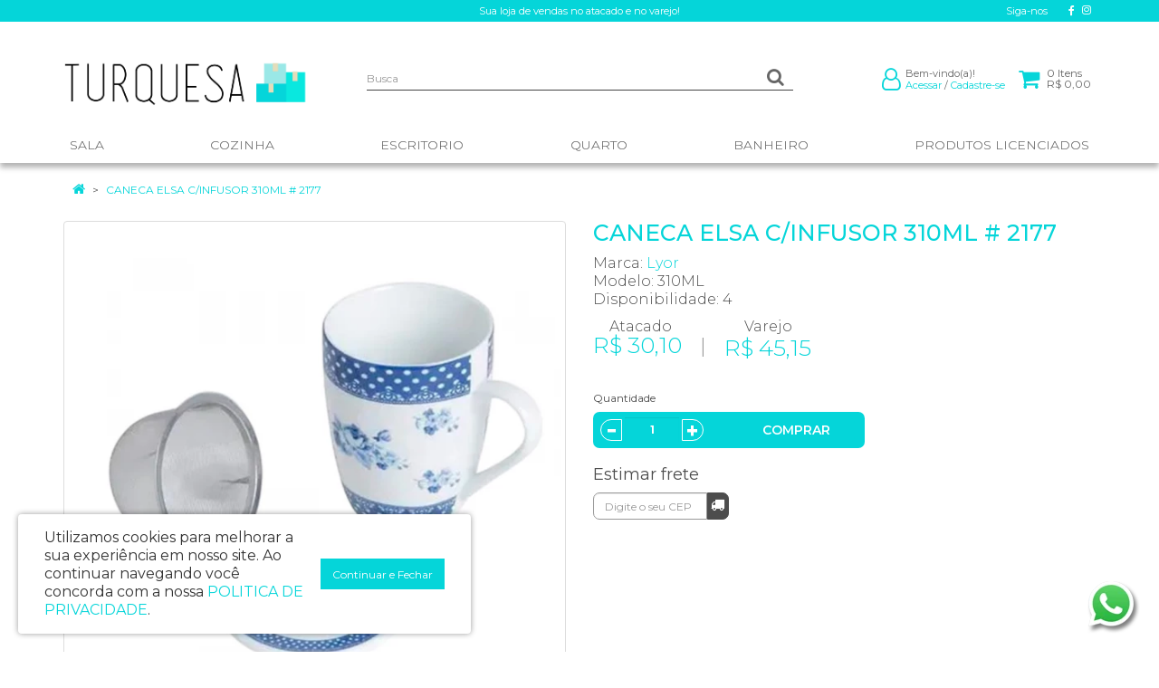

--- FILE ---
content_type: text/css
request_url: https://www.turquesapresentes.com.br/catalog/view/theme/turquesapresentes/stylesheet/stylesheet20250915.css?v=1
body_size: 11235
content:
@import url('https://fonts.googleapis.com/css2?family=Montserrat:ital,wght@0,100;0,200;0,300;0,400;0,500;0,600;0,700;0,800;0,900;1,100;1,200;1,300;1,400;1,500;1,600;1,700;1,800;1,900&subset=latin-ext');

body {
	font-family: 'Montserrat', 'Open Sans', sans-serif;
	font-weight: 400;
	color: #4D4D4D;
	font-size: 12px;
	line-height: 20px;
	/* background: #FFF url('../image/body-bg.jpg') center top no-repeat; */
}
h1, h2, h3, h4, h5, h6 {
	color: #4D4D4D;
	font-family: 'Montserrat', 'Verdana', 'Open Sans', sans-serif;
}
/* default font size */
.fa {
	font-size: 24px;
}
/* Override the bootstrap defaults */
h1 {
	font-size: 25px;
	margin-top: 0px;
	/* text-transform: uppercase; */
}
h2 {
	font-size: 24px;
}
h3 {
	font-size: 21px;
}
h4 {
	font-size: 18px;
}
h5 {
	font-size: 12px;
}
h6 {
	font-size: 10.2px;
}
a {
	color: #05d5d9;
}
a:hover {
	text-decoration: none;
	color: #05d5d9;
}
legend {
	font-size: 18px;
	padding: 7px 0px
}
label {
	font-size: 12px;
	font-weight: normal;
	padding-top: 7px;
	font-weight: 400;
}
select.form-control, textarea.form-control, input[type="text"].form-control, input[type="password"].form-control, input[type="datetime"].form-control, input[type="datetime-local"].form-control, input[type="date"].form-control, input[type="month"].form-control, input[type="time"].form-control, input[type="week"].form-control, input[type="number"].form-control, input[type="email"].form-control, input[type="url"].form-control, input[type="search"].form-control, input[type="tel"].form-control, input[type="color"].form-control {
	font-size: 12px;
	font-weight: 400;
}
.input-group input, .input-group select, .input-group .dropdown-menu, .input-group .popover {
	font-size: 12px;
}
.input-group .input-group-addon {
	font-size: 12px;
	height: 30px;
}
.nav-tabs>li>a {
	margin-right: 20px;
	padding: 10px 0px;
	color: #808080;
}
.nav-tabs>li.active>a, .nav-tabs>li.active>a:hover, .nav-tabs>li.active>a:focus {
	border-width: 0px;
	border-bottom: 1px solid #05d5d9;
}
.nav>li>a:hover, .nav>li>a:focus {
    background-color: #fff;
	border-color: #fff #fff #ddd;
}
/* Fix some bootstrap issues */
span.hidden-xs, span.hidden-sm, span.hidden-md, span.hidden-lg {
	display: inline;
}

.nav-tabs {
	margin-bottom: 15px;
}
div.required .control-label:before {
	content: '* ';
	color: #F00;
	font-weight: bold;
}
@media(max-width: 479px) {
	.col-sm-6:nth-child(2n+1) {
		padding-right: 5px;
	}
	.col-sm-6:nth-child(2n+0) {
		padding-left: 5px;
	}
}

/* Gradent to all drop down menus */
.dropdown-menu li > a:hover {
	text-decoration: none;
	color: #666;
	background-color: #E7E7E7;
//	background-image: linear-gradient(to bottom, #1d1d1d, #8f633f);
	background-repeat: repeat-x;
}

/* Full width */
@media (min-width: 768px) {
	header + .container,
	.below_menu_ful,
	body > .container:nth-of-type(2) {
		width: 100%;
		max-width: 1920px;
		padding-left: 0px;
		padding-right: 0px;
	}
	header + .container {
		max-width: 100%;
		margin-bottom: 1px;
	}
	header + .container #menu,
	.breadcrumb,
	.alert,
	/* .below_menu_ful, */
	.above_foot_ful {
		width: 720px;
		margin-left: auto!important;
		margin-right: auto!important;
	}
	body > .container:nth-of-type(2) > .row,
	.below_menu_2columns,
	.below_menu_3columns,
	.below_menu_4columns,
	.above_foot_4columns,
	.above_foot_3columns,
	.above_foot_2columns {
		width: 750px;
		margin-left: auto;
		margin-right: auto;
	}
}
@media (min-width: 992px) {
	header + .container #menu,
	.breadcrumb,
	.alert,
	/* .below_menu_ful, */
	.above_foot_ful {
		width: 940px;
	}
	body > .container:nth-of-type(2) > .row,
	.below_menu_2columns,
	.below_menu_3columns,
	.below_menu_4columns,
	.above_foot_4columns,
	.above_foot_3columns,
	.above_foot_2columns {
		width: 970px;
	}
}
@media (min-width: 1200px) {
	header + .container #menu,
	.breadcrumb,
	.alert,
	/* .below_menu_ful, */
	.above_foot_ful {
		width: 1140px;
	}
	body > .container:nth-of-type(2) > .row,
	.below_menu_2columns,
	.below_menu_3columns,
	.below_menu_4columns,
	.above_foot_4columns,
	.above_foot_3columns,
	.above_foot_2columns {
		width: 1170px;
	}
}
.fullwidth {
	width: 100vw!important;
	margin-left: calc(50% - 50vw)!important;
	margin-right: calc(50% - 50vw)!important;
}

/* top */
#top {
	background-color: #05d5d9;
	/* border-bottom: 1px solid #DDD; */
	padding: 2px 0;
	margin: 0 0 0px 0;
	min-height: 0px;
	color: #FFF;
	text-align: center;
	/* text-transform: uppercase; */
	font-weight: 400;
	font-size: 11px;
	/* display: none; */
}
#top a {
	color: #999;
	/* font-weight: bold; */
}
#top a:hover {
	color: #000000;
}
#top-links .fa {
	font-size: 12px;
}
#top-links2 .list-inline,
#top-links .list-inline {
	margin: 0 0px 0px;
}
@media(max-width: 767px) {
	#top-links,
	#top-links2 {
		float: none!important;
	}
	#top-links2 .list-inline,
	#top-links .list-inline {
		margin: 0 0px 0px;
	}
}
#top #currency .currency-select {
	text-align: left;
}
#top #currency .currency-select:hover {
	text-shadow: none;
	color: #666;
	background-color: #229ac8;
	background-image: linear-gradient(to bottom, #1d1d1d, #8f633f);
	background-repeat: repeat-x;
}
#top .btn-link, #top-links li, #top-links a {
	color: #FFF;
//
	text-shadow: 0 0px 0 #FFF;
	text-decoration: none;
	font-weight: 400;
	font-family: 'Montserrat', 'Open Sans', sans-serif;
	/* font-size: 10px; */
	/* text-transform: uppercase;
	letter-spacing: 1px; */
}
#top-links li.header-social {
	padding-left: 0;
}
.nav .open>a, .nav .open>a:hover, .nav .open>a:focus {
	background: transparent;
}
#top-links li .fa {
	font-size: 12px;
}
#top .telefone {
	font-size: 12px;
}
#top .btn-link:hover, #top-links a:hover, #top-links2 a:hover {
	color: #000000;
}
#top-links .dropdown-menu a {
	text-shadow: none;
	color: #444;
}
#top-links .dropdown-menu a:hover {
	color: #666;
}
#top .btn-link strong {
	font-size: 14px;
	line-height: 14px;
}
#top-links {
	/* padding-top: 3px; */
	z-index: 1;
	position: relative;
}
#top-links a + a {
	margin-left: 15px;
}
#top .top-banners {
	margin: 0 auto;
}
#top .top-banners .fa {
	vertical-align: text-bottom;
}
#top .top-banners .social-links {
	display: flex;
	justify-content: space-around;
}
#top .top-banners .social-links li {
	padding: 0 10px;
}
#top .top-banners .social-links .fa {
	vertical-align: middle;
}

@media(min-width: 992px) {
	#top .top-banners > div:first-child {
		text-align: left;
	}
	#top .top-banners > div:nth-child(2) {
		text-align: center;
	}
	#top .top-banners > div:last-child {
		text-align: right;
	}
}
@media(min-width: 1200px) {
	#top .top-banners > div:nth-child(2) {
		text-align: center;
	}
}
@media (max-width: 767px) {
	#top-links li.header-social {
		visibility: hidden;
	}
}
/* Floating Cart */
#cart .dropdown-menu {
	position: fixed;
	display: block;
	right: -100%;
	transition: all .5s ease;
	top: 0;
	height: initial;
	max-height: 100vh;
}
#cart.open .dropdown-menu {
	right: 0;
	transition: all .5s ease;
}
#cart-header {
	padding: 8px
}
#cart-header h2 {
	margin: 0;
	font-size: 1.5em;
}

/* Header */
header {
	background: #fff;
}
@media (max-width: 767px) {
	header ul.social-links {
		/* margin-top: 10px;
		flex-wrap: wrap; */
		margin-top: 15px;
		justify-content: center;
		text-align: center;
		line-height: 1.4em;
		font-size: 1.1em;
	}
	header ul.social-links li {
		flex-basis: 100%;
		margin-bottom: 5px;
	}
	header ul.social-links li + li + li {
		flex-basis: initial;
		margin-bottom: 0px;
	}
}
@media (min-width: 768px) {
	header ul.social-links {
		/* margin-top: 10px; */
		margin-top: 45px;
		margin-bottom: 0px;
		font-size: 1em;
	}
}
@media (min-width: 1200px) {
	header ul.social-links {
		margin-top: 45px;
		justify-content: space-around;
		font-size: 1.1em;
	}
}
/* Header Fixo */
@media (min-width: 768px) {
	#top {
		width: 100%;
		z-index: 1001;
	}
	header {
		position: absolute;
		top: 40px;
		min-height: 40px;
		width: 100%;
		padding: 0px;
		z-index: 1000;
		transition: padding .3s ease;
	}
	header > .container {
		padding: 0;
	}
	header + .container {
		position: absolute;
		top: 140px;
		width: 100%;
		background: #FFF;
		z-index: 999;
	}
	body > .container:nth-of-type(2) {
		padding-top: 155px;
	}
	header > .container > .row,
	header + .container #menu {
		width: 750px;
		margin: 0 auto;
	}
	header.fixed {
		position: fixed;
		top: 0px;
		/* min-height: 62px; */
		/* padding: 5px 0; */
		/* -webkit-box-shadow: 0px 0px 6px rgba(0,0,0,.5);
		-moz-box-shadow: 0px 0px 6px rgba(0,0,0,.5);
		-o-box-shadow: 0px 0px 6px rgba(0,0,0,.5);
		box-shadow: 0px 0px 6px rgba(0,0,0,.5); */
	}
	header #logo img {
		height: 80px;
		width: auto;
		transition: height .3s ease;
	}
	header.fixed #logo img {
		/* margin-top: 10px; */
		height: 40px;
		width: auto;
		transition: all .3s ease;
	}
	header.fixed #search {
		margin-top: 10px;
		transition: all .3s ease;
	}
	/* header.fixed #cart, */
	header.fixed .account,
	header.fixed ul.social-links {
		/* -webkit-transform: translateY(-15px);
		-ms-transform: translateY(-15px);
		transform: translateY(-15px); */
		margin-top: 15px;
		/* margin-top: 2.5px; */
		/* margin-bottom: 0px; */
		transition: all .3s ease;
	}
	header.fixed #cart > .btn {
		/* padding-top: 0px; */
	}
	header.down + .container {
/*		-webkit-transform: translateY(-50px);
		-ms-transform: translateY(-50px);
		transform: translateY(-50px);
		transition: transform .3s ease, -webkit-transform .3s ease;
	}
	header.up + .container {
/*		-webkit-transform: translateY(-50px);
		-ms-transform: translateY(-50px);
		transform: translateY(-50px);
		transition: transform .3s ease, -webkit-transform .3s ease;*/
	}
	header.fixed + .container {
		position: fixed;
		top: 60px;
	}
}
@media (min-width: 992px) {
	header > .container > .row,
	header + .container #menu {
		width: 970px;
	}
	header + .container {
		/* top: 180px; */
	}
	body > .container:nth-of-type(2) {
		/* padding-top: 224px; */
	}

}
@media (min-width: 1200px) {
	header + .container {
		/* top: 110px; */
	}
	header.fixed #logo img {
		/* margin-top: 0px;
		height: 40px; */
		transition: height .3s ease;
	}
	header > .container > .row,
	header + .container #menu {
		width: 1170px;
	}
	body > .container:nth-of-type(2) {
		/* padding-top: 224px; */
	}
}
/* logo */
#logo {
	margin: 0px 0;
}
#logo img {
	max-height: 80px;
	/* margin: 0 auto; */
	position: relative;
	z-index: 100;
	max-width: initial;
}
@media(max-width: 767px) {
	#logo img {
		max-height: 40px;
		width: auto;
		margin: 0 auto;
	}
}
/* search */
#search {
	margin-top: 10px;
	/* margin-bottom: 10px; */
	width: 70%;
}
@media (min-width: 768px) {
	#search {
		margin-top: 20px;
		margin-bottom: 0px;
		margin-left: auto;
		margin-right: 20px;
	}
} 
@media (min-width: 992px) {
	#search {
		margin-right: auto;
	}
}
#search .input-lg {
	height: 30px;
	padding: 3px 3px 0 0;
	border-radius: 0px;
	border-width: 0px;
	border-bottom: solid 1px #444;
	/* background: #eee; */
	box-shadow: none;
	color: #444;
}
#search .btn-lg {
	height: 30px;
	font-size: 15px;
	line-height: 6px;
	padding: 5px 10px;
	/* text-shadow: 0 0px 0 #000000; */
	margin-left: auto;
	margin-right: auto;
	/* background-color: #000000; */
	border-width: 0px;
	color: #666666;
	border-bottom: solid 1px #444;
}
#search .btn-lg:hover {
	background-color: transparent;
	color: #05d5d9;
}
#search .btn-lg .fa {
	font-size: 20px;
}
#search ::-webkit-input-placeholder {
	color: #999;
}
#search :-moz-placeholder {
	color: #999;
}
#search ::-moz-placeholder {
	color: #999;
}
#search :-ms-input-placeholder {
	color: #999;
}

/* cart */
#cart {
	margin-top: 0px;
	margin-left: 25px;
	width: initial;
	float: right;
}
@media (min-width: 768px) {
	#cart {
		margin-top: 0px;
	}
}
#cart > .btn {
	text-align: right;
	right: 20px;
	padding: 0px 0;
	font-size: 12px;
	line-height: 18px;
	color: #333;
	background: none;
	border-width: 0px;
	box-shadow: inset 0 0px 0 rgba(255,255,255,.2);
}
#cart > .btn:hover > .fa {
	color: #000000;
}

#cart > .btn > .fa {
	font-size: 25px;
	/* vertical-align: sub; */
	margin-right: 42px;
	margin-left: 10px;
	color: #05d5d9;
}
#cart > .btn #cart-total {
	position: absolute;
	top: -6px;
	right: -15px;
	color: #666;
	/* background-color: #666; */
	/* width: 18px; */
	border-radius: 10px;
	border: 0px solid #DDD;
	padding: 6px 0px 0px 0px;
	vertical-align: 2px;
	line-height: 12px;
	text-align: left;
}
#cart.open > .btn {
	background-image: none;
	background-color: transparent;
	border: 0px solid #E6E6E6;
	color: #444;
	box-shadow: inset 0 0px 0 rgba(255,255,255,.2);
	text-shadow: none;
}
#cart.open > .btn:hover {
	color: #444;
}
#cart .dropdown-menu {
	background: #eee;
	margin-top: 0px;
	min-width: 290px;
	max-height: 400px;
	overflow: scroll;
	z-index: 1001;
}
@media (max-width: 478px) {
	#cart > .btn {
		right: 0px;
	}
	#cart > .btn #cart-total {
		position: absolute;
		top: 0px;
		right: 25px;
		border-radius: 30px;
		padding: 0px 3px 0px 3px;
		font-size: 15px;
		background-color: #DEDEDE;
		width: 15px;
		height: 15px;
	}
	#cart .dropdown-menu {
		width: 100%;
		/* right: -16px; */
	}
}
#cart .dropdown-menu table {
	margin-bottom: 10px;
}
#cart .dropdown-menu li > div {
	min-width: 427px;
	padding: 0 10px;
}
	@media (max-width: 478px) {
		#cart .dropdown-menu li > div {
			min-width: 100%;
		}
	}
#cart .dropdown-menu li p {
	margin: 20px 0;
}
/* Cart Alert */
.alert.flash {
	position: fixed;
	z-index: 1001;
	width: initial;
	box-shadow: 0 0 10px;
	top: 50%;
	left: 50%;
	transform: translate(-50%, -50%);
	opacity: 1;
	-webkit-transition: opacity 1s;
	transition: opacity 1s;
}
.alert.flash button.close {
	padding-left: 10px;
}

/* Header */
header {
	padding: 10px 0;
}
@media(max-width: 767px) {
	header {
		padding: 10px 0;
	}
}
header .account {
    margin-top: 5px;
	display: -webkit-flex;
	display: flex;
	justify-content: flex-end;
	float: none;
}
header .account a:hover,
header .account a:focus {
	color: #000000;
}
header .account > a > .fa {
	font-size: 30px;
	vertical-align: middle;
}
header .account > span {
	margin-left: 5px;
	color: #666;
	font-size: 11px;
	font-weight: 400;
	/* text-transform: uppercase; */
	vertical-align: middle;
	line-height: 13px;
}
@media(min-width:768px) {
	header .account {
		margin-top: 25px;
	}
}

/* menu */
header + .container {
	background-color: #fff;
	margin-bottom: 3px;
}
.container:nth-of-type(2) {
//	padding-top: 40px;
}
#menu {
//	background-color: #FFF;
//	background-image: linear-gradient(to bottom, #1d1d1d, #8f633f);
//	background-repeat: repeat-x;
//	border-color: #8f633f #8f633f #145e7a;
	border-width: 0px;
	min-height: 0px;
	margin-bottom: 0px;
}
.navbar-collapse {
	/* padding: 0px; */
}
#menu .nav > li > a {
	font-family: 'Montserrat', 'Open Sans', sans-serif;
	color: #666;
	text-shadow: 0 0px 0 rgba(0, 0, 0, 0.25);
	/* padding: 10px; */
	min-height: 15px;
	background-color: transparent;
	font-size: 15px;
	/* letter-spacing: 1px; */
	font-weight: 300;
	/* text-transform: uppercase; */
}
/* #menu .nav > li > a .category-image {
	transition: all 0.3s;
}
#menu .nav > li > a:hover .category-image {
	transform: translateY(-5px);
}
#menu .nav > li > a .category-name {
	display: none;
} */
@media (min-width: 768px) {
	header + .container {
		-webkit-box-shadow: 0px 5px 6px rgba(0,0,0,.3);
		-moz-box-shadow: 0px 5px 6px rgba(0,0,0,.3);
		-o-box-shadow: 0px 5px 6px rgba(0,0,0,.3);
		box-shadow: 0px 5px 6px rgba(0,0,0,.3);
		/* border-top: 1px solid #ccc; */
	}
	.navbar-nav {
		display: -webkit-flex;
		display: flex;
		-webkit-justify-content: center;
		justify-content: center;
		flex-wrap: wrap;
		margin: 0px;
	}
	#menu .nav {
		-webkit-justify-content: space-between;
		justify-content: space-between;
		float: none;
	}
	#menu .nav > li {
		margin: 0 auto;
		/* flex-basis: 100px; */
	}
	#menu .nav > li:first-child {
		margin-left: 0px;
	}
	#menu .nav > li:last-child {
		margin-right: 0px;
	}
	#menu .nav > li > a {
		padding: 10px 7px;
		font-size: 12px;
	}
}
@media (min-width: 992px) {
	#menu .nav > li {
		margin: 0 auto;
		/* flex-basis: 120px; */
	}
	#menu .nav > li > a {
		/* padding: 10px 18px; */
		font-size: 12px;
	}
}
@media (min-width: 1200px) {
	#menu .nav > li {
		margin: 0 auto;
		/* flex-basis: initial; */
	}
	#menu .nav > li > a {
		/* padding: 10px 28px; */
		font-size: 14px;
	}
}
#menu .nav > li > a:hover, #menu .nav > li.open > a {
	background-color: #05d5d9;
	color: #fff;
	/* font-weight: 600; */
}

#menu .dropdown-menu {
	/* padding-bottom: 0; */
}
#menu .dropdown-inner {
	display: table;
	width: 100%;
}
#menu .dropdown-inner ul {
	display: table-cell;
}
#menu .dropdown-inner a {
	/* min-width: 310px; */
	display: block;
	padding: 3px 15px;
	clear: both;
	line-height: 20px;
	color: #333333;
	font-size: 12px;
	text-transform: uppercase;
}
#menu .dropdown-inner li a:hover {
	color: #333;
}
#menu .see-all {
	display: block;
	margin-top: 0.5em;
	border-top: 1px solid #DDD;
	padding: 3px 10px;
	-webkit-border-radius: 0 0 0px 0px;
	-moz-border-radius: 0 0 0px 0px;
	border-radius: 0 0 0px 0px;
	font-size: 12px;
}
#menu .see-all:hover, #menu .see-all:focus {
	text-decoration: none;
	color: #333;
	background-color: #E7E7E7;
//	background-image: linear-gradient(to bottom, #1d1d1d, #8f633f);
	background-repeat: repeat-x;
}
#menu #category {
	float: left;
	padding-left: 15px;
	font-size: 16px;
	font-weight: 700;
	line-height: 40px;
	color: #666;
	text-shadow: 0 0px 0 rgba(0, 0, 0, 0);
	display: none!important;
}
#menu .btn-navbar {
	margin: -42px 0 0;
	font-size: 15px;
	font-stretch: expanded;
	color: #05d5d9;
	padding: 2px 2px;
	float: right;
	background-color: #FFF;
//
	background-image: linear-gradient(to bottom, #1d1d1d, #8f633f);
//
	background-repeat: repeat-x;
	border-color: #666;
	border-width: 0px;
}
#menu .btn-navbar .fa {
	font-size: 25px;
}
#menu .btn-navbar:hover, #menu .btn-navbar:focus, #menu .btn-navbar:active, #menu .btn-navbar.disabled, #menu .btn-navbar[disabled] {
	background-color: #ffffff;
	color: #2d2d2d;
}
@media (min-width: 768px) {
	#menu .dropdown:hover .dropdown-menu {
		display: block;
	}
	#menu .dropdown-inner a {
		min-width: 310px;
	}
}
@media (max-width: 767px) {
	#menu {
		border-radius: 0px;
	}
	#menu div.dropdown-inner > ul.list-unstyled {
		display: block;
	}
	#menu div.dropdown-menu {
		margin-left: 0 !important;
		padding-bottom: 10px;
		/* background-color: rgba(0, 0, 0, 0.1); */
	}
	#menu .dropdown-inner {
		display: block;
	}
	#menu .dropdown-inner a {
		width: 100%;
		color: #666;
	}
	#menu .dropdown-menu a:hover,
	#menu .dropdown-menu ul li a:hover {
		background: rgba(0, 0, 0, 0.1);
	}
	#menu .see-all {
		margin-top: 0;
		border: none;
		border-radius: 0;
		color: #333;
	}
}

/* Slideshow */
.below_menu_ful .owl-carousel {
	margin-top: 0px!important;
	border: 0px solid #fff!important;
	border-bottom: 1px solid #CCC!important;
	border-top-width: 0px!important;
	border-radius: 0px;
}
.owl-carousel {
	margin-bottom: 30px!important;
	background: #FFF!important;
	border: 0px solid #fff!important;
	-webkit-box-shadow: 0px 0px 0px rgba(0,0,0,.2)!important;
	-moz-box-shadow: 0px 0px 0px rgba(0,0,0,.2)!important;
	-o-box-shadow: 0px 0px 0px rgba(0,0,0,.2)!important;
	box-shadow: 0px 0px 0px rgba(0,0,0,.2)!important;
}
.owl-controls {
	height: 0;
}
.owl-controls .owl-buttons .owl-prev,
.owl-controls .owl-buttons .owl-next {
	transform: scaleY(3);
}
.owl-controls .owl-buttons .fa-chevron-left::before {
	content: "\f0d9";
}
.owl-controls .owl-buttons .fa-chevron-right::before {
	content: "\f0da";
}
.owl-pagination {
	top: -28px!important;
	text-align: center!important;
}
.owl-pagination .owl-page span {
	border: 2px solid #AEAEAE;
}
.owl-controls .owl-page span {
	background: rgba(0, 0, 0, 1)!important;
	width: 30px!important;
}
.owl-controls .owl-page.active span {
	background: rgba(255, 255, 255, 1)!important;
}
.common-home .below_menu_ful .owl-carousel:first-of-type .owl-buttons div i {
	font-size: 20px;
}
.common-home .below_menu_ful .owl-carousel:first-of-type .owl-controls .owl-buttons .owl-next,
.common-home .below_menu_ful .owl-carousel:first-of-type .owl-controls .owl-buttons .owl-prev {
	top: 50%;
}
.common-home .below_menu_ful .owl-carousel:first-of-type .owl-pagination {
	/* display: none; */
}
.common-home .below_menu_ful .owl-carousel:first-of-type .owl-fade-out {
	z-index: 10;
	  -webkit-animation: fadeOut 1s both ease;
	-moz-animation: fadeOut 1s both ease;
	animation: fadeOut 1s both ease;
}
.common-home .below_menu_ful .owl-carousel:first-of-type .owl-fade-in {
	-webkit-animation: fadeIn 1s both ease;
	-moz-animation: fadeIn 1s both ease;
	animation: fadeIn 1s both ease;
}

/* Banners */
div[id^="banner"] {
	border-radius: 0px;
}

/* Carousel */
/* div[id^="carousel"] img {
	-webkit-filter: grayscale(100%);
	filter: grayscale(100%);
	opacity: 0.5;
}
div[id^="carousel"] img:hover {
	-webkit-filter: grayscale(0%);
	filter: grayscale(0%);
	opacity: 1;
} */
div[id^="carousel"] .owl-pagination {
	display: none;
}

/* Carousel */
div[id^='carousel'] .owl-item .item {
	margin: 0 10px;
}

/* content */
#content {
	min-height: 600px;
	font-size: 16px;
	font-weight: 300;
	line-height: 1.3em;
}
/* footer */
footer {
    margin-top: 15px;
    margin-bottom: 0px;
    /* padding-top: 30px; */
    background: #FFF;
    /* background-image: linear-gradient(135deg,#fff 65%,#000000 20%); */
    border-top: #eee;
    font-size: 13px;
    font-weight: 400;
    line-height: 1.8em;
    letter-spacing: 0.5px;
    color: #FFF;
    -webkit-box-shadow: -2px 0px 10px rgba(0,0,0,.4);
    -moz-box-shadow: -2px 0px 10px rgba(0,0,0,.4);
    -o-box-shadow: -2px 0px 10px rgba(0,0,0,.4);
    box-shadow: -2px 0px 10px rgba(0,0,0,.4);
}

footer .container {
    background-color: transparent;
    padding-top: 20px;
}

footer hr {
    border-top: none;
    border-bottom: 1px solid #628880;
    margin-top: 15px;
    margin-bottom: 15px;
}

footer a {
    color: #666666;
}

footer a:hover {
    /* color: #06697A; */
    /* font-weight: normal; */
}

footer h5 {
    font-family: 'Amatic SC', 'Open Sans', sans-serif;
    font-size: 14px;
    font-weight: 500;
    color: #4D4D4D;
    text-transform: uppercase;
}

footer .selos-footer {
	/* display: -webkit-flex; */
	/* display: flex; */
	/* -webkit-justify-content: space-around; */
	/* justify-content: space-around; */
	/* flex-direction: row; */
	/* float: left; */
	/* width: 100%; */
	/* margin: 0px 0px 22px 0px; */
	/* padding: 0 20px; */
}
footer .footer-payment {
	padding-bottom: 5px;
	/* display: inline-block; */
	align-self: center;
	/* margin: 20px 0; */
	text-align: center;
}
footer .footer-payment img {
	/* width: 100%; */
}
footer .store-address {
    font-size: 11px;
    line-height: 18px;
    letter-spacing: 0px;
    font-weight: 600;
}
footer .selo-site-seguro {
	/* display: inline; */
	align-self: center;
	/* margin: 20px 0; */
}
footer .selo-site-seguro img {
	float: right;
}

@media(max-width: 767px) {
    footer .selo-site-seguro img {
        float: none;
        margin: 5px auto;
    }
}

footer .powered {
    text-align: right;
    font-size: 11px;
    line-height: 18px;
    letter-spacing: 0px;
    font-weight: 600;
}

footer .powered a {
    color: #fff;
}

@media (max-width: 767px) {
    footer, footer .powered, .store-address {
        text-align: center;
    }

    /*	.footer-payment {
		width: 115px;
		overflow: hidden;
		margin: 0 auto;
	}
	.footer-payment img {
		max-width: initial;
	}*/
}

@media (min-width: 481px) and (max-width: 991px) {
    footer .selos-footer {
        flex-direction: row;
    }
}
#whatsapp-link {
    position: fixed;
    right: 20px;
    bottom: 20px;
}

/* Menu and Filter Module */
.menu-module-heading,
.filter-module .panel-heading {
	font-size: 15px;
	font-weight: 500;
	/* background-color: #000000; */
	/* background-image: linear-gradient(135deg,#000 70%,#000000 20%); */
	color: #808080;
	padding: 0px 0px;
	text-transform: uppercase;
	font-family: 'Montserrat', 'Verdana', 'Open Sans', sans-serif;
	/* border-radius: 4px; */
	line-height: 30px;
	border-bottom: solid 1px #05d5d9;
	margin-bottom: 10px;
}
.filter-module {
	border-width: 0px;
}

/* Modules */
.module-heading,
.related-title {
	/* background-color: #000000; */
	/* background: url('../image/bg_module-heading.png') center bottom no-repeat; */
	font-family: 'Montserrat', 'Verdana', 'Open Sans', sans-serif;
	font-weight: 300;
	font-size: 25px;
	/* text-align: center; */
	/* border-bottom: 2px solid #00ea9a; */
	padding: 0px 0px;
	/* margin-top: 30px; */
	margin-bottom: 0px;
	color: #666;
	/* text-transform: uppercase; */
	/* letter-spacing: -0.5px; */
	line-height: 60px;
}
.module-heading:first-child {
	margin-top: 0px;
}

/* Hide 4th featured product in medium screen */
@media (min-width: 991px) and (max-width: 1199px) {
	.common-home .module-heading + .row > div:nth-child(4n+3) {
		display: none;
	}
}

/* alert */
.alert {
	padding: 8px 14px 8px 14px;
}
/* breadcrumb */
.breadcrumb {
	margin: 10px 0 10px 0;
	padding: 8px 0;
	/* border: 1px solid #ddd; */
	border-radius: 4px;
	background: transparent;
}
.breadcrumb i {
	font-size: 15px;
}
.breadcrumb > li {
	text-shadow: 0 1px 0 #FFF;
	padding: 0 10px;
	position: relative;
	white-space: nowrap;
}
.breadcrumb > li + li:before {
	content: '';
	padding: 0;
}
.breadcrumb > li:after {
	content: '>';
	display: inline-block;
	position: absolute;
	/* top: -3px; */
	right: -5px;
	/* width: 26px;
	height: 26px;
	border-right: 1px solid #DDD;
	border-bottom: 1px solid #DDD;
	-webkit-transform: rotate(-45deg);
	-moz-transform: rotate(-45deg);
	-o-transform: rotate(-45deg);
	transform: rotate(-45deg); */
}
.breadcrumb > li:last-child:after {
	content: "";
}

.pagination {
	margin: 20px auto;
	display: inline-block;
}
.pagination>li>a, .pagination>li>span {
	color: #000000;
}
.pagination>.active>a, .pagination>.active>span, .pagination>.active>a:hover, .pagination>.active>span:hover, .pagination>.active>a:focus, .pagination>.active>span:focus {
	background-color: #05d5d9;
	border-color: #05d5d9;
}
/* buttons */
.buttons {
	margin: 1em 0;
}
.btn {
	padding: 7.5px 12px;
	font-size: 12px;
	border: 1px solid #cccccc;
	/* box-shadow: inset 0 1px 0 rgba(255,255,255,.2), 0 1px 2px rgba(0,0,0,.05); */
	border-radius: 0;
	-webkit-transition: all 0.4s;
	transition: all 0.4s;
}
.btn-xs {
	font-size: 9px;
}
.btn-sm {
	font-size: 10.2px;
}
.btn-lg {
	padding: 10px 16px;
	font-size: 15px;
}
.btn-group > .btn, .btn-group > .dropdown-menu, .btn-group > .popover {
	font-size: 12px;
}
.btn-group > .btn-xs {
	font-size: 9px;
}
.btn-group > .btn-sm {
	font-size: 10.2px;
}
.btn-group > .btn-lg {
	font-size: 15px;
}
.btn-default {
	color: #333;
	text-shadow: 0 1px 0 rgba(255, 255, 255, 0.5);
	background-color: #FFF;
//	background-image: linear-gradient(to bottom, #eeeeee, #dddddd);
	background-repeat: repeat-x;
	border-color: #dddddd #dddddd #b3b3b3 #b7b7b7;
}
.btn-primary {
	color: #fff;
	text-shadow: 0 0px 0 rgba(0, 0, 0, 0);
	background-color: #05d5d9;
	/* background-image: linear-gradient(to bottom, #1d1d1d, #8f633f); */
	/* background-repeat: repeat-x; */
	border-color: #05d5d9;
}
.btn-primary:hover, .btn-primary:active, .btn-primary.active, .btn-primary.disabled, .btn-primary[disabled] {
	background-color: #000000!important;
	//
	background-position: 0 -15px; /* remove bootstrap butto active color */
	border-color: #000000!important;
	/* color: #fff; */
	border-radius: 0;
	-webkit-transition: all 0.4s;
	transition: all 0.4s;
}
.btn-warning {
	color: #ffffff;
	text-shadow: 0 0px 0 rgba(0, 0, 0, 0);
	background-color: #faa732;
	background-image: linear-gradient(to bottom, #fbb450, #f89406);
	background-repeat: repeat-x;
	border-color: #f89406 #f89406 #ad6704;
}
.btn-warning:hover, .btn-warning:active, .btn-warning.active, .btn-warning.disabled, .btn-warning[disabled] {
	box-shadow: inset 0 1000px 0 rgba(0, 0, 0, 0.1);
}
.btn-danger {
	color: #ffffff;
	text-shadow: 0 0px 0 rgba(0, 0, 0, 0);
	background-color: #8f233d;
//	background-image: linear-gradient(to bottom, #ee5f5b, #bd362f);
//	background-repeat: repeat-x;
	border-color: #8f233d;
}
.btn-danger:hover, .btn-danger:active, .btn-danger.active, .btn-danger.disabled, .btn-danger[disabled] {
	box-shadow: inset 0 1000px 0 rgba(0, 0, 0, 0.1);
}
.btn-success {
	color: #ffffff;
//	text-shadow: 0 -1px 0 rgba(0, 0, 0, 0.25);
	background-color: #000000;
//	background-image: linear-gradient(to bottom, #62c462, #51a351);
//	background-repeat: repeat-x;
	border-color: #000000;
}
.btn-success:hover, .btn-success:active, .btn-success.active, .btn-success.disabled, .btn-success[disabled] {
//	box-shadow: inset 0 1000px 0 rgba(0, 0, 0, 0.1);
	filter: saturate(150%);
	background-color: #666;
	border-color: #666;
}
.btn-success.disabled, .btn-success[disabled] {
	filter: saturate(100%);
	opacity: 1;
}
.btn-info {
	color: #ffffff;
	text-shadow: 0 -1px 0 rgba(0, 0, 0, 0.25);
	background-color: #df5c39;
	background-image: linear-gradient(to bottom, #e06342, #dc512c);
	background-repeat: repeat-x;
	border-color: #dc512c #dc512c #a2371a;
}
.btn-info:hover, .btn-info:active, .btn-info.active, .btn-info.disabled, .btn-info[disabled] {
	background-image: none;
	background-color: #df5c39;
}
.btn-link {
	border-color: rgba(0, 0, 0, 0);
	cursor: pointer;
	color: #1d1d1d;
	border-radius: 4px;
}
.btn-link, .btn-link:active, .btn-link[disabled] {
	background-color: rgba(0, 0, 0, 0);
	background-image: none;
	box-shadow: none;
}
.btn-inverse {
	color: #ffffff;
//	text-shadow: 0 -1px 0 rgba(0, 0, 0, 0.25);
	background-color: #363636;
	background-image: linear-gradient(to bottom, #444444, #222222);
	background-repeat: repeat-x;
	border-color: #222222 #222222 #000000;
}
.btn-inverse:hover, .btn-inverse:active, .btn-inverse.active, .btn-inverse.disabled, .btn-inverse[disabled] {
	background-color: #222222;
	background-image: linear-gradient(to bottom, #333333, #111111);
}

.has-error .btn-default {
	border-color: #a94442;
}

/* list group */
.list-group a {
	border: 1px solid #DDD;
	background-color: #EEE;
	color: #2d2d2d;
	padding: 8px 12px;
}
.list-group a.active, .list-group a.active:hover, .list-group a:hover {
	color: #000000;
	background: #2d2d2d;
	border: 1px solid #DDDDDD;
	text-shadow: 0 0px 0 #FFF;
	/* font-weight: bold; */
}
#column-right .list-group a,
#column-left .list-group a {
	border-width: 0px;
	background-color: transparent;
	padding: 5px 0;
}
/* carousel */
.carousel-caption {
	color: #FFFFFF;
	text-shadow: 0 1px 0 #000000;
}
.carousel-control .icon-prev:before {
	content: '\f053';
	font-family: FontAwesome;
}
.carousel-control .icon-next:before {
	content: '\f054';
	font-family: FontAwesome;
}
/* Category */
.category-title {
	margin-top: 0px;
	margin-bottom: 0px;
	color: #05d5d9;
}
.category-title + .row img {
	width: 100%!important;
	height: auto!important;
}
.category-title + p {
	display: none;
}
body[class^="product-category"] .below_menu_ful div[id^="banner"] {
	margin-bottom: 0px!important;
}
@media (max-width: 991px) {
	.product-filter .text-right {
		text-align: left;
	}
}

/* product list */
.product-thumb {
	position: relative;
	border: 0px solid #e1e1e1;
	padding: 0 0 1px 0;
	margin-top: 10px;
	/* margin-bottom: 20px; */
	overflow: auto;
	border: solid 1px #CCC;
	/* -webkit-box-shadow: 0px 1px 4px rgba(0,0,0,.2);
	-moz-box-shadow: 0px 1px 4px rgba(0,0,0,.2);
	-o-box-shadow: 0px 1px 4px rgba(0,0,0,.2);
	box-shadow: 0px 1px 4px rgba(0,0,0,.2); */
	-webkit-transition: all 0.4s;
	transition: all 0.4s;
	/* height: -webkit-fill-available; */
}
.product-thumb:hover {
	/* border-color: #000000; */
	/* -ms-transform: scale(1.03, 1.03);
    -webkit-transform: scale(1.03, 1.03);
	transform: scale(1.03, 1.03); */
	-webkit-transition: all 0.4s;
	transition: all 0.4s;
	box-shadow: 0px 0px 6px rgba(0,0,0,.5);
}
.product-thumb .image {
	text-align: center;
}
.product-thumb .image a {
	display: block;
}
.product-thumb .image a:hover {
//	opacity: 0.8;
}
.product-thumb .image img {
	margin-left: auto;
	margin-right: auto;
//	border-bottom: 1px solid #ddd;
}
.product-grid .product-thumb .image {
	float: none;
}
.product-thumb h4 {
	margin-bottom: 5px;
	font-weight: 500;
	font-size: 13px;
	height: 47px; /* Fixed name height */
	overflow: hidden; /* Fixed name height */
	text-align: center;
	/* text-transform: uppercase; */
	width: 100%;
}
.product-thumb h4 a {
	color: #666;
	/* margin-top: 17px; */
	display: block;
	/* padding-bottom: 10px; */
}
.product-thumb .caption {
	padding: 0 5px;
	height: 102px;
	/* min-height: 180px; Hiding product grid description */
	display: -webkit-flex;
	display: flex;
	flex-direction: column;
	/* min-height: 109px; */
}
.product-list .product-thumb .caption {
	/* margin-left: 230px; */
	/* min-height: 100px; */
	/* height: 400px; */
}
@media (max-width: 1200px) {
.product-grid .product-thumb .caption {
//	min-height: 210px; Hiding product grid description
	padding: 0 10px;
}
}
@media (max-width: 767px) {
.product-list .product-thumb .caption {
	min-height: 0;
	margin-left: 0;
	padding: 0 10px;
}
.product-grid .product-thumb .caption {
	/* min-height: 0; */
}
}
/* Hiding product grid description */
.product-grid .product-thumb .caption h4 + p, .product-thumb .caption h4 + p {
	display: none;
}
.product-list .product-thumb .caption h4 + p {
	/* display: inline-block; */
	/* margin-top: 25px; */
}

.product-thumb .rating {
	padding-bottom: 10px;
	text-align: center;
	order: 1;
	/* display: none; */
}
.rating .fa-stack {
	font-size: 8px;
	width: 13px;
	font-weight: bold;
}
.rating .fa-star-o {
	color: #999;
	font-size: 15px;
}
.rating .fa-star {
	color: #FC0;
	font-size: 15px;
}
.rating .fa-star + .fa-star-o {
	color: #E69500;
}
h2.price {
	font-family: 'Montserrat', 'Open Sans', sans-serif;
	font-size: 25px;
	font-weight: 300;
	margin: 0;
	color: #05d5d9;
}
.product-thumb .price,
.product-thumb .atacado-price {
	margin-bottom: 0px;
	color: #05d5d9;
	display: -webkit-flex; /* Re-order prices */
	display: inline-flex; /* Re-order prices */
	/* -webkit-justify-content: center; */
	/* justify-content: center; */
	font-size: 12px;
	font-weight: 500;
	/* margin-top: 5px; */
	text-align: center;
	width: 100%;
	vertical-align: top;
}
.product-thumb .price-new {
	/* font-weight: 700; */
}
.product-thumb .price-old {
	color: #e41e26;
	text-decoration: line-through;
	/* -webkit-order: -1; */
	/* order: -1; */
	font-weight: 300;
	font-size: 0.8em;
	line-height: 0.5;
	display: -webkit-flex;
	display: flex;
	padding-right: 10px;
	justify-content: center;
}
.product-thumb .price-tax {
	color: #999;
	font-size: 12px;
	display: block;
}
.product-thumb .button-group {
	/* border-top: 1px solid #ddd; */
	/* background-color: #DDDDDD66; */
	/* overflow: auto; */
	text-align: center;
	/* padding: 15px; */
	/* float: right; */
	margin: 10px auto;
}
.product-list .product-thumb .button-group {
	/* border-left: 1px solid #ddd; */
}

@media (max-width: 768px) {
	.product-list .product-thumb .button-group {
		border-left: none;
	}
}
@media (min-width: 768px) {
	.product-thumb {
		margin-bottom: 20px;
	}
	.product-list .product-thumb .image {
		float: left;
		/* padding: 0 15px; */
	}
	.product-thumb .caption {
		height: 110px;
	}
	/* .product-thumb .button-group {
		position: absolute;
		width: 100%;
		bottom: 70px;
		left: 0;
		visibility: hidden;
		opacity: 0;
		background-color: #DDDDDD66;
		-webkit-transition: all 0.4s;
		transition: all 0.4s;
	}
	.product-thumb:hover .button-group {
		visibility: visible;
		opacity: 1;
	} */
	/* .product-thumb h4 {
		height: 29px;
	} */
	.product-thumb .price,
	.product-thumb .atacado-price {
		font-size: 17px;
	}
}
.product-thumb .button-group button {
	width: 90%;
	max-width: 160px;
	display: inline-block;
	/* float: right; */
	background-color: #05d5d9;
	color: #FFF;
	line-height: 0px;
	font-weight: bold;
	text-align: center;
	text-transform: uppercase;
	border: 0px solid #FFF;
	border-radius: 7px;
	padding: 15px 0px;
	font-family: 'Montserrat', 'Verdana', 'Open Sans', sans-serif;
	font-size: 18px;
	-webkit-transition: all 0.4s;
	transition: all 0.4s;
	/* position: relative; */
	/* top: -5px; */
	/* right: 35px; */
	font-weight: 500;
	border-left: 1px solid #FFF;
	margin: 0 auto;
}
.product-thumb:hover .button-group button {
	-webkit-transition: all 0.4s;
	transition: all 0.4s;
}
.product-thumb .button-group button + button {
	width: fit-content;
	border-left: 0px solid #FFF;
	background-color: transparent;
	color: #666;
	border-radius: 0px;
	/* display: none; */
	position: absolute;
	top: 10px;
	left: 10px;
	/* height: fit-content; */
	padding: 0 0;
}
.product-thumb:hover .button-group button + button {
	border-radius: 0px;
}
.product-thumb .button-group button + button + button {
	-webkit-transition: all 0.4s;
	transition: all 0.4s;
	display: none;
}
.product-thumb:hover .button-group button + button + button {
	-webkit-transition: all 0.4s;
	transition: all 0.4s;
}
.product-thumb .button-group button:hover {
	color: #666;
	/* background-color: #666; */
	/* filter: saturate(150%); */
	border-color: #fff;
	text-decoration: none;
	cursor: pointer;
}
.product-thumb .button-group button .fa-shopping-cart {
    display: none;
}
.product-thumb .button-group button span.hidden-xs.hidden-sm.hidden-md {
    display: inline!important;
}
@media (max-width: 1200px) {
	.product-thumb .button-group button, .product-thumb .button-group button + button {
	height: 30px;
	/* padding: 0 35px 0 45px; */
	}
}
@media (max-width: 767px) {
	.product-thumb .button-group button, .product-thumb .button-group button + button {
		/* width: 170px; */
		height: 30px;
	}
}
body[class^="product-category"] #content .category-title + .row img {
	max-width: 100%;
	height: auto;
}

/* Featured products */
.no-product-info .product-thumb .caption,
.no-product-info .product-thumb .button-group {
	display: none;
}

/* Single Product */

.thumbnails {
	overflow: auto;
	clear: both;
	list-style: none;
	padding: 0;
	margin: 0;
}
.thumbnails > li {
	margin-left: 20px;
}
.thumbnails {
	margin-left: -20px;
	padding-bottom: 20px;
}
.thumbnails > img {
	width: 100%;
}
.image-additional a {
	margin-bottom: 20px;
	padding: 5px;
	display: block;
	border: 1px solid #ddd;
}
.image-additional {
	max-width: 74px;
}
.thumbnails .image-additional {
	float: left;
	margin-left: 20px;
	margin-bottom: 20px;
}

body[class^="product-product"] #content .btn-group:first-of-type {
	display: none;
}
body[class^="product-product"] #input-quantity {
    max-width: 60px;
    display: inline-block;
    height: 27px;
    margin-left: 13px;
    text-align: center;
    margin-top: 10px;
}
/* body[class^="product-product"] input[name=product_id] + br {
    display: none;
} */
body[class^="product-product"] #button-cart,
body[class^="product-product"] #button-quote {
	position: relative;
	max-width: 129px;
	display: inline-block;
	margin: 5px 0 0 6px;
	/* border-radius: 20px 0 20px 0; */
	font-weight: 600;
	text-transform: uppercase;
	/* height: fit-content; */
	line-height: 0px;
	border-radius: 7px;
	margin-top: 0px;
	font-size: 14px;
	height: 30px;
}
body[class^="product-product"] #button-cart:hover {
	/* max-width: 220px; */
	/* border-radius: 0 20px 0 20px; */
}
/* #button-cart {
	text-transform: uppercase;
	font-family: 'Montserrat', 'Verdana', 'Open Sans', sans-serif;
	background-color: #000000;
	border-color: #000000;
}
#button-cart:hover {
	color: #FFF;
	background-color: #00ea9a!important;
	border-color: #00ea9a!important;
} */
/* body[class^="product-product"] #button-cart + h4 {
    display: none;
} */
body[class^="product-product"] #button-cart + h4 strong {
	font-weight: 400;
}
body[class^="product-product"] #button-cart + h4 .fa {
    display: none;
}
body[class^="product-product"] #input-postcode {
	margin-right: 0px!important;
	border-color: #999;
	border-radius: 7px 0 0 7px;
	height: 30px;
	width: 126px !important;
}
body[class^="product-product"] #simular {
	background-color: #4D4D4D;
	border-color: #4D4D4D;
	height: 30px;
	line-height: 0px;
	padding: 2px 4px 5px 3px;
	font-size: 0px;
	border-radius: 0px 7px 7px 0px;
}
body[class^="product-product"] #simular .fa-list-alt:before {
	content: "\f0d1";
}
@media(max-width:767px) {
	#tab-description img {
		max-width: 100%!important;
		height: auto!important;
	}
}

/* fixed colum left + content + right*/
@media (min-width: 768px) {
    #column-left  .product-layout .col-md-3{
       width: 100%;
    }
    #column-left + #content .product-layout .col-md-3 {
       width: 50%;
    }
    #column-left + #content + #column-right .product-layout .col-md-3{
       width: 100%;
    }
    #content + #column-right .product-layout .col-md-3{
       width: 100%;
    }
}

/* Information banner */
body.information-information #content img:first-of-type {
	max-width: 100%;
	height: auto!important;
}

/* Modal */
/*.modal-dialog.modal-lg {
	width: 500px;
}
.modal-content {
	border-radius: 0px;
}
.modal-body {
	padding: 0px;
}
.modal-body p {
	margin: 0px;
}
.modal-body .module-heading {
	display: none;
}
.modal-footer {
	padding: 0px;
	margin: 0px;
	border-width: 0px;
}
.modal-footer button.btn.btn-default {
    color: rgba(0, 0, 0, 0);
    border-width: 0px;
    position: absolute;
    background: rgba(0, 0, 0, 0);
    box-shadow: 0px 0px 0px;
    top: -17px;
    right: -25px;
}
.modal-footer button.btn.btn-default::after {
    content: "x";
    color: #666;
    border-radius: 50%;
    border: 2px solid #666;
    padding: 0px 5px 1px;
    height: 30px;
    background: #FFF;
    font-weight: bold;
}*/

/* CKEditor Bootstrap */
.btgrid .row .col img {
	max-width: 100%;
	height: auto!important;
}

/* Blog */
.summary .blog_title {
	font-size: 16px!important;
	height: 44px;
}
.blog_stats {
	display: none;
}

/* Size Chart */
.button-sizechart {
	display: block;
    margin-bottom: 15px;
    max-width: 150px;
    background: #fff;
    border-color: #ccc;
    color: #666;
}
.chart-header-bg th {
	text-align: center;
}

/* 88 Modifications */
.alert {
	max-width: 100%;
}
/* Adjust Breadcrumb for mobile */
.breadcrumb {
	padding: 0px 0 5px 0;
}
.breadcrumb > li {
	line-height: 35px;
	white-space: normal;
}
/* .breadcrumb > li:after {
	top: 5px;
} */
.breadcrumb > li:last-of-type:after {
	border-width: 0px;
}
/* Below_menu positions above breadcrumb */
body:not(.common-home) > .container:nth-of-type(2) {
	display: -webkit-flex;
	display: flex;
	flex-direction: column;
}
.below_menu {
	order: -1;
}
/* Remove List View */
#list-view, #grid-view {
	display: none;
}

/* Imagens responsivas */
#content img {
	max-width: 100%;
	height: auto!important;
	/* border-radius: 30px; */
	/* border: solid 1px #CCC; */
}
/* CKEditor Bootstrap */
.btgrid .row .col img {
	max-width: 100%;
	height: auto!important;
}
/* Esconder subcategorias */
body[class^='product-category'] .subcategories-title,
body[class^='product-category'] .subcategories-title + div {
	display: none;
}


.list-inline>li:first-child {
    padding-right: 20px;
}

span.telefone {
    display: none;
}

header .cart span {
    margin-left: 0px;
}

.above_bott {
    padding-top: 0px !important;
}



footer .address-footer {
    color: #fff;
    background-color: #05d5d9;
    margin: 20px calc(50% - 50vw) 0px;
    padding: 10px calc(50vw - 50%) 0px!important;
}

footer .powered span {
    color: #fff;
    font-size: 11px !important;
}

footer > .container > .row {
    padding: 10px 15px 0px 15px;
}

body[class^="product-category"] .col-sm-6.text-right {
	display: none;
}

footer a > i {
	font-size: 20px;
}

footer a .fa-facebook, footer a .fa-instagram, footer a .fa-twitter, footer a .fa-linkedin {
	font-size: 16px !important;
	border-radius: 20px;
	background-color: #05d5d9;
	color: #FFFFFF;
	height: 25px;
	width: 25px;
	text-align: center;
	padding: 5px 8px 0px 8px;
}

footer a .fa-instagram {
	padding: 5px 1px 0px 2px;
}

footer .fa {
	font-size: 15px;
	margin-right: 4px;
}

.fa-instagram:before {
    top: -1px;
    position: relative;
}

footer .social a:hover i {
	color: #fff;
	background-color: #666;
}

footer .list-inline>li:first-child {
    padding-right: 0px;
}

.parcelamento {
    text-align: center;
    /* width: fit-content; */
}

.col-xs-7.busca #search {
    width: 100%;
}


.category-title + div + div p {
    color: #4D4D4D;
}

body[class^="product-category"] .col-sm-6.text-left {
	width: 100% !important;
	text-align: center;
}

div#product {
    margin-top: 25px;
}

/* body[class^="product-product"] h4 {
    margin-top: 30px;
    margin-bottom: 20px;
    font-size: 13px;
    font-weight: 300 !important;
    color: #666;
} */

.rating hr {
	display: none;
}

.rating {
    margin-top: 170px;
}

.rating p span.fa.fa-stack + a {
    margin-left: 10px;
    color: #888;
    font-size: 13px;
}

/* body[class^="product-product"] .product-thumb {
	height: 360px;
} */

body[class^="product-product"] .product-thumb .button-group button {
	top: 13px;
}

body[class^="common-home"] .product-thumb .parcelamento,
body[class^="product-category"] .product-thumb .parcelamento,
body[class^="product-product"] .product-thumb .parcelamento {
    text-align: center;
    width: auto;
}

body[class^="product-product"] #simular > i {
	font-size: 15px;
}

#top-links2 .list-inline>li:first-child {
    display: none;
}

.fa-heart:before {
    content: "\f08a";
}

body[class^="common-home"] .product-thumb .button-group button + button i {
    font-size: 18px;
}

footer .powered a:hover {
    color: #666;
}

body[class^="product-category"] .product-thumb div + div > div p:first-child {
	height: 65px;
	display: inline-block;
	margin: 10px 25px;
}

body[class^="product-category"] .product-thumb .caption {
	/* margin-left: 10%; */
	/* min-height: 400px; */
	/* height: 400px; */
	/* width: 83%; */
}

body[class^="product-category"] .product-thumb div + div div h4 {
	/* height: 0px; */
	display: block;
	/* padding-top: 0px; */
	/* min-height: 20px; */
	/* position: relative; */
}

body[class^="product-category"] .product-thumb div + div div .pds {
    /* width: fit-content; */
    /* padding: 0 0px; */
    /* margin: 0 0; */
    /* left: -13px; */
    /* top: -22px; */
    /* position: relative; */
    /* border: solid 1px; */
}

body[class^="product-category"] .product-thumb div + div div h4 a {
	height: 15px;
	display: inline-block;
	/* position: relative; */
	margin-top: 4px;
	margin-bottom: 4px;
	min-height: 36px;
}

body[class^="product-category"] .product-thumb .button-group button + button {
	left: 25px;
}

body[class^="product-category"] .product-thumb .caption h4 + div + p {
    /* display: none; */
    /* margin-top: 4px; */
}

body[class^="product-category"] .subcategories-title + div + p {
	display: none;
}

.rating p {
	font-size: 13px;
}

.rating p span.fa.fa-stack + a + a {
    color: #888;
    font-size: 13px;
}

body[class^="product-product"] .pds {
    /* width: fit-content; */
    /* top: -42px; */
    /* left: 0px; */
    /* position: relative; */
}

.row.product-filter div + div {
    margin-left: 0px;
}

/* .row.product-filter div.col-md-4:first-child {
	with: 41.66666666666667% !important;
}

.row.product-filter div.col-md-2.text-right:last-child {
	width: 8.333333333333332%;
} */

select#input-limit {
    width: max-content;
    display: block;
}

body[class^="product-product"] .pds + style + hr, body[class^="product-product"] .pds + style + hr + h3 {
    display: none;
}




body[class^="product-product"] .price.pds img {
    border-radius: 30px;
    border: solid 1px #ccc;
}

body[class^="product-product"] .pds a.preview.pds-current,
body[class^="product-product"] .pds a.pds-current {
	border-bottom: none !important;
}

.product-thumb .atacado-price {
    width: 50%;
}

.product-thumb .atacado-price:before, .product-thumb .atacado-price + .price:before {
    font-size: 13px;
    color: #999;
    float: left;
    width: 100%;
}
@media(max-width: 479px) {
	.product-thumb .atacado-price:before, .product-thumb .atacado-price + .price:before {
		font-size: 10px;
	}
}
.product-thumb .atacado-price:after {
    content: "|";
    margin: 0 auto;
    height: 1px;
    position: relative;
    top: -20px;
    left: 50%;
    color: #999;
}

body[class^="product-product"] #atacado-price:after {
    content: "|";
    margin: 0 auto;
    font-size: 22px;
    position: relative;
    top: 0px;
    left: 20px;
    color: #999;
}

.product-thumb > .caption h4 + p + div + .price {
    width: 48%;
}

body[class^="common-home"] .product-thumb div + div div .pds {
	left: -48px;
	top: -42px;
}

.product-thumb > .caption > h4 + div + p + p.price > .price-old {
    padding-right: 10px;
}

.boxcat0 {
    border: none !important;
}

.product-thumb .caption .pds + p {
    display: none;
}

body[class^="common-home"] .product-thumb div + div .pds,
body[class^="product-category"] .product-thumb div + div .pds {
    display: block;
    width: 100%;
    text-align: center;
}

body[class^="common-home"] .product-thumb div + div .pds img,
body[class^="product-category"] .product-thumb div + div .pds img {
    border-radius: 30px;
}

.product-thumb .price {
    -webkit-justify-content: center;
    justify-content: center;
}

.product-thumb .atacado-price, .product-thumb .atacado-price + .price {
    justify-content: start;
    min-height: 40px;
}

.pagination>li:first-child>a, .pagination>li:first-child>span, .pagination>li:last-child>a, .pagination>li:last-child>span, .pagination>li>a, .pagination>li>span {
	border-radius: 7px;
	margin: 0 2px;
	padding: 0px;
	width: 25px;
	font-size: 12px;
	height: 25px;
	text-align: center;
	vertical-align: middle;
	line-height: 20px;
}

#column-left .filter-module a.list-group-item {
    padding-top: 0px;
    padding-bottom: 0px;
    font-weight: 500;
    border-bottom: solid 1px #000;
}

.list-group-item {
    padding: 0px 15px 10px 0px;
}

.panel>.list-group .list-group-item div {
    padding: 0px;
    margin: 7px 0;
}

.panel>.list-group .list-group-item div label {
    margin: 0;
    padding: 4px 0 0 20px;
}



/**************************/
/* Alteracao de resolucao */
/**************************/

/* Colunas abaixo do conteudo no mobile */
@media(min-width: 768px) {
	.row.product-filter {
		/* margin-top: -35px; */
	}
	.row.product-filter > div:first-child {
		height: 0;
	}

	/* body[class^="common-home"] .product-thumb .caption {
		height: fit-content;
		min-height: 40px;
	} */
	body[class^="common-home"] .product-thumb div + div div .pds {
		left: -48px;
		top: -42px;
	}
	body[class^="common-home"] .product-thumb .button-group button + button {
		/* left: -70px; */
		top: 5px;
	}
	body[class^="common-home"] .product-thumb .button-group button + button .fa {
		font-size: 19px;
	}


	body[class^="product-category"] .product-thumb .caption {
		/* height: 380px; */
		/* min-height: 40px; */
	}
	body[class^="product-category"] .product-thumb div + div div .pds {
		/* left: -48px; */
		/* top: -42px; */
	}
	body[class^="product-category"] .product-thumb .button-group button + button {
		left: -70px;
		top: 5px;
	}
	body[class^="product-category"] .product-thumb .button-group button + button .fa {
		font-size: 19px;
	}
}

@media(min-width: 1024px) {
	body[class^="common-home"] .product-layout.product-list.col-xs-12,
	body[class^="product-category"] .product-layout.product-list.col-xs-12 {
		width: 33.33333333333333%;
	}


	body[class^="common-home"] .product-thumb div + div div .pds {
		left: -48px;
		top: -42px;
	}
	body[class^="common-home"] .product-thumb .button-group button + button {
		left: 5px;
		top: 5px;
	}
	body[class^="common-home"] .product-thumb .button-group button + button .fa {
		font-size: 19px;
	}
	body[class^="common-home"] .product-thumb {
		/* min-height: fit-content; */
	}
	/* body[class^="common-home"] .product-thumb .caption {
		height: fit-content;
		min-height: 100px;
	} */


	body[class^="product-category"] .product-thumb div + div div .pds {
		/* left: -12px; */
		/* top: -23px; */
	}
	body[class^="product-category"] .product-thumb .button-group button + button {
		left: 5px;
		top: 5px;
	}
	body[class^="product-category"] .product-thumb .button-group button + button .fa {
		font-size: 19px;
	}
	body[class^="product-category"] .product-thumb {
		/* min-height: fit-content; */
	}
	body[class^="product-category"] .product-thumb .caption {
		/* height: 405px; */
		/* min-height: 40px; */
	}


	body[class^="product-product"] #product {
		/* margin-top: 56px; */
	}
	/* body[class^="product-product"] .product-thumb {
		height: 375px;
	} */

	body[class^="product-product"] .product-thumb .button-group button + button {
		left: -25px;
		top: 5px;
	}
}

@media(min-width: 1025px) {
	.rating {
		margin-top: calc(170px + 18vh);
	}


	/* body[class^="product-product"] .product-thumb {
		height: 425px;
	} */

	body[class^="product-product"] .product-thumb .button-group button + button {
		left: 5px;
		top: 5px;
	}

    #search {
		width: 85% !important;
	}
}


@media(width: 1024px) {
	/* .product-thumb .button-group {
		width: 42%;
	} */

	/* .product-thumb .button-group button,
	.product-thumb .button-group button + button {
		padding: 0 35px 0 35px !important;
	} */


	body[class^="product-product"] .product-thumb .button-group {
		width: 100% !important;
	}


	body[class^="common-home"] .product-thumb div + div div .pds {
		left: -4px;
		top: -23px;
	}
	/* body[class^="common-home"] .product-thumb .caption {
		height: fit-content;
		min-height: 40px;
	} */
	body[class^="common-home"] .product-thumb .button-group {
		width: 100%;
	}
	body[class^="common-home"] .product-thumb .button-group button + button {
		left: -25px;
		top: 5px;
	}
	body[class^="common-home"] .product-thumb .button-group button + button .fa {
		font-size: 18px;
	}



	body[class^="product-category"] .product-thumb div + div div .pds {
		left: -4px;
		top: -23px;
	}
	body[class^="product-category"] .product-thumb .caption {
		height: 350px;
		min-height: 40px;
	}
	body[class^="product-category"] .product-thumb .button-group {
		width: 100%;
	}
	body[class^="product-category"] .product-thumb .button-group button + button {
		left: -15px;
		top: 0px;
	}
	body[class^="product-category"] .product-thumb .button-group button + button .fa {
		font-size: 18px;
	}





	.rating {
		margin-top: 170px;
	}
}


@media(width: 768px) {
	body[class^="common-home"] .product-layout.product-list.col-xs-12 {
		width: 50%;
	}
	body[class^="common-home"] .product-thumb div + div div .pds {
		left: -9px;
	}
	body[class^="common-home"] .product-thumb .button-group button + button {
		left: -35px;
		top: 5px;
	}
	body[class^="common-home"] .product-thumb .button-group button + button .fa {
		font-size: 18px;
	}
	/* body[class^="common-home"] .product-thumb {
		min-height: 540px;
	} */
	body[class^="common-home"] .product-thumb div + div div .pds {
		left: -48px;
		top: -42px;
	}


	body[class^="product-category"] .product-layout.product-list.col-xs-12 {
		width: 50%;
	}
	body[class^="product-category"] .product-thumb div + div div .pds {
		left: -9px;
	}
	body[class^="product-category"] .product-thumb .button-group button + button {
		left: -22px;
		top: 5px;
	}
	body[class^="product-category"] .product-thumb .button-group button + button .fa {
		font-size: 18px;
	}
	/* body[class^="product-category"] .product-thumb {
		min-height: fit-content;
	} */
	body[class^="product-category"] .product-thumb div + div div .pds {
		left: -9px;
		top: -22px;
	}


	.rating {
		margin-top: 57px;
	}


	body[class^="product-product"] .product-thumb .button-group button + button {
		left: -35px;
		top: 5px;
	}

	/* body[class^="product-product"] .product-thumb {
		height: 505px;
	} */
}

@media(width: 375px) {
	header .account > span {
		margin-left: 15px;
	}
	#cart {
		margin-left: -10px;
	}
	#cart > .btn {
		right: -15px;
	}
	/* .product-thumb .button-group {
		width: 50% !important;
	} */



	body[class^="common-home"] .product-thumb div + div div .pds {
		left: -44px;
	}
	body[class^="common-home"] .product-thumb .caption h4 + div + p:first-child {
		margin: 0 20px 10px;
	}


	body[class^="product-category"] .product-thumb div + div div .pds {
		left: -44px;
	}
	body[class^="product-category"] .product-thumb .caption h4 + div + p:first-child {
		margin: 0 20px 10px;
	}



	/* body[class^="product-product"] .product-thumb {
		height: 505px !important;
	} */
}

@media(width: 320px) {
	header .account > span {
		margin-left: 5px !important;
	}
	#cart {
		margin-left: 5px;
	}


	/* body[class^="common-home"] .product-thumb .button-group {
		width: 100%;
	}	 */
	/* body[class^="common-home"] .product-thumb .button-group button, .product-thumb .button-group button + button {
		padding: 0 0 0 0 !important;
		margin: 0 auto;
		width: 230px;
		left: -95px !important;
	} */
	body[class^="common-home"] .product-thumb div + div div .pds {
		left: -37px;
	}


	body[class^="product-category"] .product-thumb .button-group {
		width: 100%;
	}
	body[class^="product-category"] .product-thumb .button-group button, .product-thumb .button-group button + button {
		/* padding: 0 0 0 0 !important;
		margin: 0 auto;
		width: 230px;
		left: -95px !important; */
	}
	body[class^="product-category"] .product-thumb div + div div .pds {
		left: -37px;
	}



	/* body[class^="product-product"] .product-thumb {
		height: 450px !important;
	} */
}


@media (max-width: 990px) {
	.row.product-filter div.col-md-2.text-right:last-child {
		width: auto !important;
	}
	#input-limit {
		/* width: -webkit-fill-available !important; */
	}
}

@media (max-width: 767px) {
	body > .container > .row {
		display: -webkit-flex;
		display: flex;
		flex-direction: column;
	}
	#column-left + #content {
		order: -1;
	}
	footer .footer-payment {
		width: 115px;
		margin: 10px auto;
		overflow: hidden;
	}
	footer .footer-payment img {
		max-width: initial;
	}
	footer .selo-site-seguro img {
		float: none;
		margin: 5px auto;
    }
}

@media(max-width: 425px) {
	#search {
		width: 75%;
		margin: 15px 0 5px 5px;
	}
	header .account {
		width: max-content;
		top: 15px;
		position: relative;
		left: 10px;
	}
	header .account > span {
		margin-left: 35px;
	}
	#logo {
		width: 100%;
	}
	#top-links, #top-links2 {
		float: right !important;
	}
	/* .product-thumb .button-group {
		width: 50%;
	} */


	/* body[class^="common-home"] .product-thumb .caption {
		height: fit-content;
		min-height: 40px;
	}
	body[class^="common-home"] .product-thumb div + div div .pds {
		left: -48px;
		top: -42px;
	}
	body[class^="common-home"] .product-thumb .button-group button + button {
		left: -70px;
		top: 5px;
	} */
	body[class^="common-home"] .product-thumb .button-group button + button .fa {
		font-size: 19px;
	}



	/* body[class^="product-category"] .product-thumb .caption {
		height: fit-content;
		min-height: 40px;
	} */
	body[class^="product-category"] .product-thumb div + div div .pds {
		left: -48px;
		top: -42px;
	}
	body[class^="product-category"] .product-thumb .button-group button + button {
		left: -70px;
		top: 5px;
	}
	body[class^="product-category"] .product-thumb .button-group button + button .fa {
		font-size: 19px;
	}


	.rating {
		margin-top: 30px;
	}

	body[class^="product-product"] .product-thumb {
		height: 555px;
	}
	body[class^="product-product"] .product-thumb .button-group button + button {
		left: -70px;
		top: 5px;
	}
}

#atacado-price:before {
    color: #4D4D4D;
    font-size: 16px;
}

#atacado-price {
    font-size: 25px;
    color: #05d5d9;
}

#atacado-price + ul.list-unstyled {
    padding-left: 30px !important;
}

#product .form-group br {
    display: none;
}

body.checkout-cart div.btn-block button.btn.btn-primary {
    padding: 3.5px 5px;
}

#top-links2 .list-inline>li {
    padding-left: 0px !important;
    padding-right: 0px !important;
}

h3.module-heading {
    color: #05d5d9;
    font-weight: 500;
}


body[class^="product-product"] h1 {
	text-transform: none;
	color: #05d5d9;
	font-weight: 500;
}

#top-links2 {
    position: absolute;
    width: 100%;
    left: 0;
}

.panel-default>.panel-heading {
    background-color: #FFF;
}

.panel-footer {
    background-color: #fff;
}

/* Featured Categories */
.featcat h4 {
	font-weight: 300!important;
}
.featcat .image img {
    border: none !important;
	border-radius: 50%;
}
.featcat .caption {
	height: 38px!important;
	overflow: hidden;
}
@media(max-width: 767px) {
	.col-md-15 {
		width: 50%;
		float: left;
	}
}

/* Special label */
.discount-tag {
	height: 20px!important;
    top: 10px!important;
    right: 0!important;
    background-color: #ff5454!important;
    border-radius: 4px 0 0 4px!important;
}

/* Quantity Selector */
.product-thumb .price + .input-group,
.product-thumb .price + .parcelamento + .input-group,
.product-thumb .price + .parcelamento + p + .input-group {
	position: absolute!important;
	bottom: 10px;
	left: 10px;
	display: -webkit-flex;
	display: flex;
	width: 35%;
	margin-bottom: 0px !important;
	padding: 5px;
}
.product-thumb .price + .input-group .input-group-btn,
.product-thumb .price + .parcelamento + .input-group .input-group-btn,
.product-thumb .price + .parcelamento + p + .input-group .input-group-btn {
	width: initial;
}
.btn-number.minus,
.btn-number.plus {
    background-color: transparent;
	border: 1px solid #fff;
    border-radius: 50%;
    width: 24px;
    height: 24px;
    padding: 0;
    margin: 5px 0;
    color: #FFF;
}
.input-number {
	padding: 6px 0px;
	text-align: center;
}
.product-thumb .input-quantity {
	background-color: transparent;
	border-width: 0;
	font-weight: 700;
	color: #fff;
}
.product-thumb .button-group {
	margin: 10px;
	padding: 5px 0 5px 35%;
	background-color: #05d5d9;
	border-radius: 7px;
}
.product-thumb .button-group button {
	border-radius: 0;
}
body[class^="product-product"] #product label[for='input-quantity'] {
	display: block;
}
body[class^="product-product"] #product label[for='input-quantity'] + .input-group {
	display: inline-block;
	width: 300px;
    background: #05d5d9;
    border-radius: 7px;
    padding: 3px 8px;
    margin-right: -150px;
}
body[class^="product-product"] #product label[for='input-quantity'] + .input-group .input-group-btn {
	display: inline-block;
	width: initial;
}
body[class^="product-product"] #product label[for='input-quantity'] + .input-group .input-number {
	display: inline-block;
	float: none;
	margin: 0;
	background-color: #0000;
    border-width: 0;
    font-weight: 700;
    color: #fff;
}
body.checkout-cart .btn-number.minus,
body.checkout-cart .btn-number.plus {
	border-color: #ccc;
	border-radius: 50%!important;
	color: #ccc;
}
body.checkout-cart .input-number {
	margin: 0 3px;
	width: 30px;
}
/* For mobile two columns */
@media(max-width: 767px) {
	.product-thumb .price + .input-group,
	.product-thumb .price + .parcelamento + .input-group {
		width: 50%;
	}
	.product-thumb .button-group {
		padding-left: 50%;
	}
	.product-thumb .button-group button {
		padding: 0 5px;
	}
	.product-thumb .button-group button .fa-shopping-cart {
		display: initial;
	}
	.product-thumb .button-group button span.hidden-xs.hidden-sm.hidden-md {
		display: none!important;
	}
}

/* Featured Product Carousel */
.fp_carousel .fp_carousel-left, .fp_carousel .fp_carousel-right {
	background-color: #05d5d9!important;
	border-color: #05d5d9;
	color: #fff!important;
}
.fp_carousel .fp_carousel-left .fa, .fp_carousel .fp_carousel-right .fa {
	line-height: 36px!important;
}

/* Mercado Pago */#MP-Checkout-dialog {  z-index: 1200!important;}
